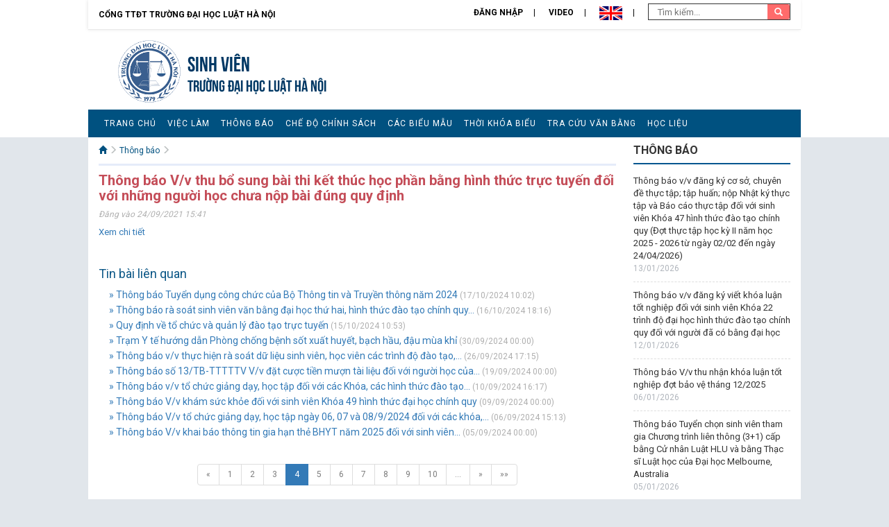

--- FILE ---
content_type: text/html; charset=utf-8
request_url: https://sinhvien.hlu.edu.vn/SubNews/Details/21412?page=4
body_size: 15345
content:
<!DOCTYPE html>
<html lang="en">
<head>
    <meta charset="utf-8">
    <meta http-equiv="X-UA-Compatible" content="IE=edge">
    <meta name="viewport" content="width=device-width, initial-scale=1">
    <title>Th&#244;ng b&#225;o V/v thu bổ sung b&#224;i thi kết th&#250;c học phần bằng h&#236;nh thức trực tuyến đối với những người học chưa nộp b&#224;i đ&#250;ng quy định</title>
    <meta name="description" content="Source code generated using layoutit.com">
    <meta name="author" content="LayoutIt!">
    <link href="/Content/Site/css/bootstrap.min.css" rel="stylesheet">
    <!-- google font-->
    <link href="https://fonts.googleapis.com/css?family=Roboto:300,400,700&subset=vietnamese" rel="stylesheet">
    <!-- Link Swiper's CSS -->
    <link rel="stylesheet" href="/Content/Site/misc/swiper/css/swiper.min.css">
    <link href="/Content/Site/css/style-sinhvien.css" rel="stylesheet">
    <link href="/Content/Site/css/stylefix-con.css" rel="stylesheet">
    <script src="/Content/Site/js/jquery.min.js"></script>
    <script src="/Scripts/jsservice.js"></script>
    <script src="/Scripts/common.js"></script>
</head>
<body>
    <div id="panel">
        <!-- HEADER start-->
        <div class="container-fluid header">
            <div class="row">
                <div class="col-md-12 col-xs-12 quick-menu">
                        <a class="returnhome" href="https://hlu.edu.vn/">Cổng TTĐT Trường đại học Luật Hà Nội</a>
                        <ul>
                                <li><a href="/User/Login">Đăng nhập</a></li>
                            <li><a href="/subvideo">Video</a></li>
                            <li>
                                <a style="cursor: pointer" onclick="swaplang('en')"><img src="/Content/Site/images/en.png" height="20" /></a>
                            </li>
                            <li>
                                <form action="/SvNews/Search" method="GET">
                                    <input type="text" name="keyword" placeholder=" Tìm kiếm..." class="search-input">
                                    <button type="submit" class="search-button">
                                        <i class="glyphicon glyphicon-search"></i>
                                    </button>
                                </form>
                            </li>
                        </ul>
                </div>
                <div class="header-banner">

<div class="col-md-7 col-xs-12">
    <a class="logo" href="/"><img src="/Content/Site/images/logo.png"></a>
    <div class="logo-text">
        <h3><a href="/">Sinh vi&#234;n</a></h3>
        <h4><a href="/">TRƯỜNG ĐẠI HỌC LUẬT HÀ NỘI</a></h4>
    </div>
</div>
<div class="col-md-5 col-xs-12">
</div>
<div class="clearfix"></div>

                </div>
                <div class="clearfix"></div>
                <div>
                    <nav class="navbar navbar-default" role="navigation">
                        <div class="navbar-header">
                            <button type="button" class="navbar-toggle" data-toggle="collapse" data-target="#main-navigation">
                                <span class="sr-only">Toggle navigation</span><span class="icon-bar"></span><span class="icon-bar"></span><span class="icon-bar"></span>
                            </button> <a class="navbar-brand hidden-lg hidden-md visible-xs" data-toggle="collapse" data-target="#main-navigation" href="#">Danh mục chính</a>
                        </div>
                        <div class="collapse navbar-collapse leftmenu" id="main-navigation">

<ul class="nav navbar-nav">
                    <li>
                        <a href="/" > Trang chủ</a>
                    </li>
                    <li>
                        <a href="/SubNews/GetListNewsByCatgoryId/?catid=3454" > Việc l&#224;m</a>
                    </li>
                    <li>
                        <a href="/SubNews/GetListNewsByCatgoryId/?catid=2069" > Th&#244;ng b&#225;o</a>
                    </li>
                    <li>
                        <a href="/SubNews/GetListNewsByCatgoryId/?catid=2134" > Chế độ ch&#237;nh s&#225;ch</a>
                    </li>
                    <li>
                        <a href="/SubNews/GetListNewsByCatgoryId/?catid=2135" > C&#225;c biểu mẫu</a>
                    </li>
                    <li>
                        <a href="/SubNews/GetListNewsByCatgoryId/?catid=2136" > Thời kh&#243;a biểu</a>
                    </li>
                    <li>
                        <a href="/SubNews/GetListNewsByCatgoryId/?catid=2137" > Tra cứu văn bằng</a>
                    </li>
                    <li>
                        <a href="/SubNews/GetListNewsByCatgoryId/?catid=2451" > Học liệu</a>
                    </li>

</ul>

                        </div>
                    </nav>
                </div>
                <div class="orange-line"></div>
            </div>
        </div>
        <div class="clearfix"></div>
        <!-- HEADER end-->
        <!-- BODY start-->
        <div class="container-fluid">
            <div class="row main-body">
                
<div class="col-md-9 col-xs-12 main-content">
    <div class="content-news">
        <!-- START CONTENT-->
        <div class="breadcrumb">
            <ul>
                <li>
                    <a href="/"><i class="glyphicon glyphicon-home"> </i></a>
                    <i class="glyphicon glyphicon-menu-right"></i>
                </li>
                <li><a href='/SubNews/GetListNewsByCatgoryId?catid=2069'>Thông báo</a> <i class='glyphicon glyphicon-menu-right'></i></li>
            </ul>
        </div>
        <div class="visible-xs visible-sm">
            <button class="btn-toggle-left toggle-button"><strong>☰ Danh mục phụ</strong> (trượt sang phải &rarr; )</button>
        </div>

        <div class="detail-news">
            <h1 class="title">Th&#244;ng b&#225;o V/v thu bổ sung b&#224;i thi kết th&#250;c học phần bằng h&#236;nh thức trực tuyến đối với những người học chưa nộp b&#224;i đ&#250;ng quy định</h1>
            <div class="detail-info">Đăng vào 24/09/2021 15:41</div>
            <div class="detail-content">
                <p><a href="/Images/Post/files/Sinhvien/Thongbao/TB%203216%20ng%C3%A0y%2024_9%20n%E1%BB%99p%20bs%20b%C3%A0i%20thi.pdf">Xem chi tiết</a></p>

            </div>
            <div class="related-news">
                <h2 class="title">Tin bài liên quan</h2>
                <ul>
                            <li><a href="/SubNews/Details/28438" title="Th&#244;ng b&#225;o Tuyển dụng c&#244;ng chức của Bộ Th&#244;ng tin v&#224; Truyền th&#244;ng năm 2024">&#187; Th&#244;ng b&#225;o Tuyển dụng c&#244;ng chức của Bộ Th&#244;ng tin v&#224; Truyền th&#244;ng năm 2024</a> (17/10/2024 10:02)</li>
                            <li><a href="/SubNews/Details/28437" title="Th&#244;ng b&#225;o r&#224; so&#225;t sinh vi&#234;n văn bằng đại học thứ hai, h&#236;nh thức đ&#224;o tạo ch&#237;nh quy vượt qu&#225; thời gian đ&#224;o tạo tối đa được ph&#233;p học tại Trường">&#187; Th&#244;ng b&#225;o r&#224; so&#225;t sinh vi&#234;n văn bằng đại học thứ hai, h&#236;nh thức đ&#224;o tạo ch&#237;nh quy...</a> (16/10/2024 18:16)</li>
                            <li><a href="/SubNews/Details/28431" title="Quy định về tổ chức v&#224; quản l&#253; đ&#224;o tạo trực tuyến">&#187; Quy định về tổ chức v&#224; quản l&#253; đ&#224;o tạo trực tuyến</a> (15/10/2024 10:53)</li>
                            <li><a href="/SubNews/Details/28383" title="Trạm Y tế hướng dẫn Ph&#242;ng chống bệnh sốt xuất huyết, bạch hầu, đậu m&#249;a khỉ">&#187; Trạm Y tế hướng dẫn Ph&#242;ng chống bệnh sốt xuất huyết, bạch hầu, đậu m&#249;a khỉ</a> (30/09/2024 00:00)</li>
                            <li><a href="/SubNews/Details/28365" title="Th&#244;ng b&#225;o v/v thực hiện r&#224; so&#225;t dữ liệu sinh vi&#234;n, học vi&#234;n c&#225;c tr&#236;nh độ đ&#224;o tạo, h&#236;nh thức đ&#224;o tạo của Trường Đại học Luật H&#224; Nội">&#187; Th&#244;ng b&#225;o v/v thực hiện r&#224; so&#225;t dữ liệu sinh vi&#234;n, học vi&#234;n c&#225;c tr&#236;nh độ đ&#224;o tạo,...</a> (26/09/2024 17:15)</li>
                            <li><a href="/SubNews/Details/28358" title="Th&#244;ng b&#225;o số 13/TB-TTTTTV V/v đặt cược tiền mượn t&#224;i liệu đối với người học của Trường Đại học Luật H&#224; Nội">&#187; Th&#244;ng b&#225;o số 13/TB-TTTTTV V/v đặt cược tiền mượn t&#224;i liệu đối với người học của...</a> (19/09/2024 00:00)</li>
                            <li><a href="/SubNews/Details/28323" title="Th&#244;ng b&#225;o v/v tổ chức giảng dạy, học tập đối với c&#225;c Kh&#243;a, c&#225;c h&#236;nh thức đ&#224;o tạo tr&#236;nh độ đại học">&#187; Th&#244;ng b&#225;o v/v tổ chức giảng dạy, học tập đối với c&#225;c Kh&#243;a, c&#225;c h&#236;nh thức đ&#224;o tạo...</a> (10/09/2024 16:17)</li>
                            <li><a href="/SubNews/Details/28332" title="Th&#244;ng b&#225;o V/v kh&#225;m sức khỏe đối với sinh vi&#234;n Kh&#243;a 49 h&#236;nh thức đại học ch&#237;nh quy">&#187; Th&#244;ng b&#225;o V/v kh&#225;m sức khỏe đối với sinh vi&#234;n Kh&#243;a 49 h&#236;nh thức đại học ch&#237;nh quy</a> (09/09/2024 00:00)</li>
                            <li><a href="/SubNews/Details/28300" title="Th&#244;ng b&#225;o V/v tổ chức giảng dạy, học tập ng&#224;y 06, 07 v&#224; 08/9/2024  đối với c&#225;c kh&#243;a, c&#225;c h&#236;nh thức đ&#224;o tạo tr&#236;nh độ đại học">&#187; Th&#244;ng b&#225;o V/v tổ chức giảng dạy, học tập ng&#224;y 06, 07 v&#224; 08/9/2024  đối với c&#225;c kh&#243;a,...</a> (06/09/2024 15:13)</li>
                            <li><a href="/SubNews/Details/28325" title="Th&#244;ng b&#225;o V/v khai b&#225;o th&#244;ng tin gia hạn thẻ BHYT năm 2025 đối với sinh vi&#234;n K46,K47,K48">&#187; Th&#244;ng b&#225;o V/v khai b&#225;o th&#244;ng tin gia hạn thẻ BHYT năm 2025 đối với sinh vi&#234;n...</a> (05/09/2024 00:00)</li>
                </ul>
            </div>
            <div class="center-align">
<div class="pagination-container"><ul class="pagination"><li class="PagedList-skipToPrevious"><a href="/SubNews/Details/21412?page=3" rel="prev">«</a></li><li><a href="/SubNews/Details/21412?page=1">1</a></li><li><a href="/SubNews/Details/21412?page=2">2</a></li><li><a href="/SubNews/Details/21412?page=3">3</a></li><li class="active"><a>4</a></li><li><a href="/SubNews/Details/21412?page=5">5</a></li><li><a href="/SubNews/Details/21412?page=6">6</a></li><li><a href="/SubNews/Details/21412?page=7">7</a></li><li><a href="/SubNews/Details/21412?page=8">8</a></li><li><a href="/SubNews/Details/21412?page=9">9</a></li><li><a href="/SubNews/Details/21412?page=10">10</a></li><li class="disabled PagedList-ellipses"><a>&#8230;</a></li><li class="PagedList-skipToNext"><a href="/SubNews/Details/21412?page=5" rel="next">»</a></li><li class="PagedList-skipToLast"><a href="/SubNews/Details/21412?page=62">»»</a></li></ul></div>            </div>
        </div>
    </div>
    <div class="clearfix"></div>
    <div class="visible-xs visible-sm">
        <button class="btn-toggle-left toggle-button"><strong>☰ Danh mục phụ</strong> (trượt sang phải &rarr; )</button>
    </div>
</div>
<div class="col-md-3 sidebar">
    <div class="notice-list">

    <h2 class="title">THÔNG BÁO</h2>
    <ul>
            <li>
                <a href="/SubNews/Details/30867">Th&#244;ng b&#225;o v/v đăng k&#253; cơ sở, chuy&#234;n đề thực tập; tập huấn; nộp Nhật k&#253; thực tập v&#224; B&#225;o c&#225;o thực tập đối với sinh vi&#234;n Kh&#243;a 47 h&#236;nh thức đ&#224;o tạo ch&#237;nh quy (Đợt thực tập học kỳ II năm học 2025 - 2026 từ ng&#224;y 02/02 đến ng&#224;y 24/04/2026)</a>
                <div class="date"> 13/01/2026</div>
            </li>
            <li>
                <a href="/SubNews/Details/30863">Th&#244;ng b&#225;o v/v đăng k&#253; viết kh&#243;a luận tốt nghiệp đối với sinh vi&#234;n Kh&#243;a 22 tr&#236;nh độ đại học h&#236;nh thức đ&#224;o tạo ch&#237;nh quy đối với người đ&#227; c&#243; bằng đại học</a>
                <div class="date"> 12/01/2026</div>
            </li>
            <li>
                <a href="/SubNews/Details/30852">Th&#244;ng b&#225;o V/v thu nhận kh&#243;a luận tốt nghiệp đợt bảo vệ th&#225;ng 12/2025</a>
                <div class="date"> 06/01/2026</div>
            </li>
            <li>
                <a href="/SubNews/Details/30851">Th&#244;ng b&#225;o Tuyển chọn sinh vi&#234;n tham gia Chương tr&#236;nh li&#234;n th&#244;ng (3+1) cấp bằng Cử nh&#226;n Luật HLU v&#224; bằng Thạc sĩ Luật học của Đại học Melbourne, Australia</a>
                <div class="date"> 05/01/2026</div>
            </li>
            <li>
                <a href="/SubNews/Details/30825">Th&#244;ng b&#225;o số 2353/TB-ĐHLHN V/v thu nợ học ph&#237; từ học kỳ I năm học 2025-2026 trở về trước</a>
                <div class="date"> 22/12/2025</div>
            </li>
    </ul>

    </div>
    <div class="clearfix"></div>
    <div class="ad-list">


   

    </div>
</div>
            </div>
        </div>
        <!-- BODY end-->
        <!-- START FOOTER-->
        <div class="container-fluid">
            <div class="row footer">

<div class="col-md-7">
    <p><span style="font-size:20px"><strong>Trang Th&ocirc;ng Tin Sinh Vi&ecirc;n</strong></span><br />
87 Nguyễn Ch&iacute; Thanh, P. Giảng V&otilde;, H&agrave; Nội, Việt Nam<br />
Điện thoại: 84.4.38352630 - Fax: 84.4.38343226<br />
Email: info@hlu.edu.vn<br />
&copy; 2016 Trường Đại học Luật H&agrave; Nội</p>

    
</div>
<div class="col-md-auto right-align">
    <img src="/Content/Site/images/logo.png" alt="" height="90px"><br />
</div>
            </div>
        </div>
    </div>
    <div id="menu" class="hide navbar-default">
        <div class="clearfix"></div>
        <button class="btn-toggle-left toggle-button btn-block"><strong> <i class="glyphicon glyphicon-remove-sign"></i> Ẩn</strong> (&larr; trượt sang trái )</button>
    </div>
    <!-- Swiper JS -->
    <script src="/Content/Site/misc/swiper/js/swiper.min.js"></script>
    <!-- Initialize Swiper -->
    <script src="/Content/Site/js/bootstrap.min.js"></script>
    <script src="/Content/Site/js/slideout.min.js"></script>
    <script src="/Content/Site/js/scripts.js"></script>
    <script src="/Content/Site/js/home.js"></script>
    <script type="text/javascript" src="//s7.addthis.com/js/300/addthis_widget.js#pubid=ra-580ae1381e82e3f5"></script>
</body>
</html>


--- FILE ---
content_type: application/javascript
request_url: https://sinhvien.hlu.edu.vn/Content/Site/js/home.js
body_size: 1234
content:
var swiper = new Swiper('.swiper1', {
    speed: 600,
    // pagination: '.swiper-pagination',
    nextButton: '.swiper-button-next',
    prevButton: '.swiper-button-prev',
    paginationClickable: true,
    spaceBetween: 30,
    centeredSlides: true,
    autoplay: 6000,
    loop: true,
    autoplayDisableOnInteraction: false,
});

var swiper3 = new Swiper('.swiper3', {
    slidesPerView: 1,
    speed: 600,
    pagination: '.swiper-pagination',
    paginationClickable: true,
    spaceBetween: 0,
    freeMode: true,
    nextButton: '.swiper-button-next',
    prevButton: '.swiper-button-prev',
    paginationClickable: true,
    autoplay: 5000,
    loop: true,
    autoplayDisableOnInteraction: false,
    effect: 'coverflow'
   
});

var swiper2 = new Swiper('.swiper2', {
    slidesPerView: 6,
    paginationClickable: true,
    spaceBetween: 50,
    freeMode: true,
    nextButton: '.swiper-button-next',
    prevButton: '.swiper-button-prev',
    paginationClickable: true,
    autoplay: 5000,
    loop: true,
    autoplayDisableOnInteraction: false,
    breakpoints: {
        1024: {
            slidesPerView: 4,
            spaceBetween: 40
        },
        768: {
            slidesPerView: 3,
            spaceBetween: 30
        },
        640: {
            slidesPerView: 2,
            spaceBetween: 20
        },
        320: {
            slidesPerView: 1,
            spaceBetween: 10
        }
    }
});